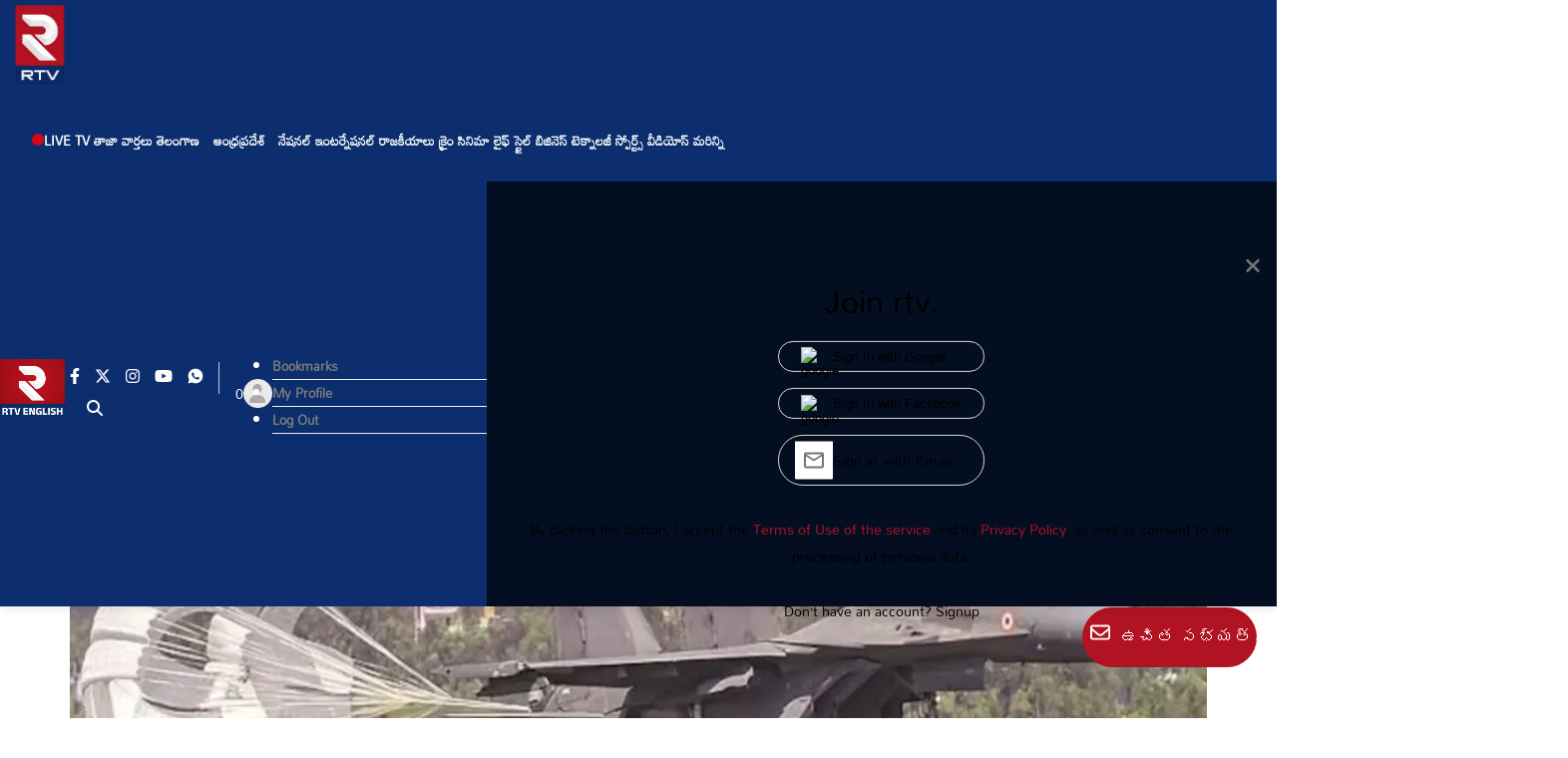

--- FILE ---
content_type: application/xml
request_url: https://rtvlive.com/rss/categories/videos
body_size: 5005
content:
<rss xmlns:atom="http://www.w3.org/2005/Atom" xmlns:content="http://purl.org/rss/1.0/modules/content/" xmlns:dc="http://purl.org/dc/elements/1.1/" xmlns:dcterms="http://purl.org/dc/terms/" xmlns:geo="http://www.w3.org/2003/01/geo/wgs84_pos#" xmlns:georss="http://www.georss.org/georss" xmlns:media="http://search.yahoo.com/mrss/" xmlns:slash="http://purl.org/rss/1.0/modules/slash/" xmlns:sy="http://purl.org/rss/1.0/modules/syndication/" xmlns:wfw="http://wellformedweb.org/CommentAPI/" version="2.0"><channel xmlns:media="http://search.yahoo.com/mrss/"><title><![CDATA[ వీడియోలు]]></title><link>https://rtvlive.com/videos</link><description><![CDATA[ ]]></description><atom:link href="https://rtvlive.com/rss/categories/videos" rel="self"/><language>en-us</language><lastBuildDate>Sat, 24 Jan 2026 13:48:24 +0530</lastBuildDate><item><title><![CDATA[గాలి జనార్దన్ మోడల్ హౌస్ కు ని*ప్పంటించిన దుండగులు..! | Gali Janardhan Reddy Model House | RTV ]]></title><link>https://rtvlive.com/videos/society/gali-janardhans-model-house-was-attacked-by-thugs-gali-janardhan-reddy-model-house-rtv-11026949</link><description><![CDATA[<img src="https://img-cdn.publive.online/fit-in/1280x960/rtv/media/youtube_thumbnails/vi/Vd3mGSA3hEA/maxresdefault.jpg"><p><iframe class="publive-migrated-youtube-iframes-block publive-yt-ingestion-youtube-iframe" src="https://www.youtube.com/embed/Vd3mGSA3hEA"  width="100%" height="auto" style="aspect-ratio:1.7777777777777777;" frameborder="0" allow="accelerometer; autoplay; encrypted-media; gyroscope; picture-in-picture" allowfullscreen></iframe></p><p>Brand Placement<br />
గాలి జనార్దన్ మోడల్ హౌస్ కు ని*ప్పంటించిన దుండగులు..! | Gali Janardhan Reddy Model House | RTV</p>
<p><a href="https://www.youtube.com/hashtag/rtv">#rtv</a> <a href="https://www.youtube.com/hashtag/latestnews">#latestnews</a> <a href="https://www.youtube.com/hashtag/shortvideo">#shortvideo</a> <a href="https://www.youtube.com/hashtag/rtvnews">#rtvnews</a> <a href="https://www.youtube.com/hashtag/trendingshorts">#trendingshorts</a> <a href="https://www.youtube.com/hashtag/apnews">#apnews</a> <a href="https://www.youtube.com/hashtag/ytshorts">#ytshorts</a> <a href="https://www.youtube.com/hashtag/viralshorts">#viralshorts</a> <a href="https://www.youtube.com/hashtag/galijanardhanreddy">#galijanardhanreddy</a> <a href="https://www.youtube.com/hashtag/modelhouse">#modelhouse</a> </p>
<p>►For More News Updates, Visit : <a href="https://www.rtvlive.com">https://www.rtvlive.com</a><br />
► Join Our Whats APP Channel : <a href="https://whatsapp.com/channel/0029Va9lQhBGk1Fr2DHRUO1U">https://whatsapp.com/channel/0029Va9lQhBGk1Fr2DHRUO1U</a><br />
►Download Our Android APP : <a href="https://play.google.com/store/apps/details?id=com.rtvnewsnetwork.rtv">https://play.google.com/store/apps/details?id=com.rtvnewsnetwork.rtv</a><br />
► Download Our IOS App : <a href="https://apps.apple.com/in/app/rtv-live/id6466401505">https://apps.apple.com/in/app/rtv-live/id6466401505</a></p>
<p>About Channel:<br />
RTV News Network is your top source for reliable, Unbiased news updates from Telugu States and across the globe. Operating Out of Hyderabad, RTV Network covers news from every corner of Telugu States.  We at RTV Network, favour high-quality programming and news, rather than sensational infotainment.<br />
-----------------------------------------------------------------------------------------------------------------------------------------------------------------</p>
<p>Please visit our Social Media pages for regular updates:</p>
<p>Like Us On Facebook:     <a href="https://www.facebook.com/RTVTeluguDigital/">https://www.facebook.com/RTVTeluguDigital/</a><br />
Follow Us On Instagram:   <a href="https://www.instagram.com/rtvnewsnetwork/">https://www.instagram.com/rtvnewsnetwork/</a><br />
Follow Us On Twitter:       <a href="https://twitter.com/RTVnewsnetwork">https://twitter.com/RTVnewsnetwork</a></p>
]]>
</description><dc:creator xmlns:dc="http://purl.org/dc/elements/1.1/">RTV </dc:creator><pubDate>Sat, 24 Jan 2026 13:48:24 +0530</pubDate><guid isPermaLink="true"><![CDATA[ https://rtvlive.com/videos/society/gali-janardhans-model-house-was-attacked-by-thugs-gali-janardhan-reddy-model-house-rtv-11026949]]></guid><category><![CDATA[వీడియోలు]]></category><category><![CDATA[Society]]></category><media:content height="960" medium="image" url="https://img-cdn.publive.online/fit-in/1280x960/rtv/media/youtube_thumbnails/vi/Vd3mGSA3hEA/maxresdefault.jpg" width="1280"/><media:thumbnail url="https://img-cdn.publive.online/fit-in/1280x960/rtv/media/youtube_thumbnails/vi/Vd3mGSA3hEA/maxresdefault.jpg"/></item><item><title><![CDATA[పంజాబ్ లో రైల్వే లైన్ బ్లాస్ట్ | Terror!st Attack In Punjab | Amritsar-Delhi Railway Line Blast |RTV ]]></title><link>https://rtvlive.com/videos/society/railway-line-blast-in-punjab-terrorst-attack-in-punjab-amritsar-delhi-railway-line-blast-rtv-11026897</link><description><![CDATA[<img src="https://img-cdn.publive.online/fit-in/1280x960/rtv/media/youtube_thumbnails/vi/cUR77clGIeo/maxresdefault.jpg"><p><iframe class="publive-migrated-youtube-iframes-block publive-yt-ingestion-youtube-iframe" src="https://www.youtube.com/embed/cUR77clGIeo"  width="100%" height="auto" style="aspect-ratio:1.7777777777777777;" frameborder="0" allow="accelerometer; autoplay; encrypted-media; gyroscope; picture-in-picture" allowfullscreen></iframe></p><p>పంజాబ్ లో రైల్వే లైన్ బ్లాస్ట్ | Terror!st Attack In Punjab | Amritsar-Delhi Railway Line Blast |RTV</p>
<p>►For More News Updates, Visit : <a href="https://www.rtvlive.com">https://www.rtvlive.com</a><br />
► Join Our Whats APP Channel : <a href="https://whatsapp.com/channel/0029Va9lQhBGk1Fr2DHRUO1U">https://whatsapp.com/channel/0029Va9lQhBGk1Fr2DHRUO1U</a><br />
►Download Our Android APP : <a href="https://play.google.com/store/apps/details?id=com.rtvnewsnetwork.rtv">https://play.google.com/store/apps/details?id=com.rtvnewsnetwork.rtv</a><br />
► Download Our IOS App : <a href="https://apps.apple.com/in/app/rtv-live/id6466401505">https://apps.apple.com/in/app/rtv-live/id6466401505</a></p>
<p>About Channel:<br />
RTV News Network is your top source for reliable, Unbiased news updates from Telugu States and across the globe. Operating Out of Hyderabad, RTV Network covers news from every corner of Telugu States.  We at RTV Network, favour high-quality programming and news, rather than sensational infotainment.<br />
-----------------------------------------------------------------------------------------------------------------------------------------------------------------</p>
<p>Please visit our Social Media pages for regular updates:</p>
<p>Like Us On Facebook:     <a href="https://www.facebook.com/RTVTeluguDigital/">https://www.facebook.com/RTVTeluguDigital/</a><br />
Follow Us On Instagram:   <a href="https://www.instagram.com/rtvnewsnetwork/">https://www.instagram.com/rtvnewsnetwork/</a><br />
Follow Us On Twitter:       <a href="https://twitter.com/RTVnewsnetwork">https://twitter.com/RTVnewsnetwork</a></p>
]]>
</description><dc:creator xmlns:dc="http://purl.org/dc/elements/1.1/">RTV </dc:creator><pubDate>Sat, 24 Jan 2026 13:38:51 +0530</pubDate><guid isPermaLink="true"><![CDATA[ https://rtvlive.com/videos/society/railway-line-blast-in-punjab-terrorst-attack-in-punjab-amritsar-delhi-railway-line-blast-rtv-11026897]]></guid><category><![CDATA[వీడియోలు]]></category><category><![CDATA[Society]]></category><media:content height="960" medium="image" url="https://img-cdn.publive.online/fit-in/1280x960/rtv/media/youtube_thumbnails/vi/cUR77clGIeo/maxresdefault.jpg" width="1280"/><media:thumbnail url="https://img-cdn.publive.online/fit-in/1280x960/rtv/media/youtube_thumbnails/vi/cUR77clGIeo/maxresdefault.jpg"/></item><item><title><![CDATA[ప్రజల తక్షణ అవసరాల మీద దృష్టి పెట్టండి | BRS Leader About In Congress Party | RTV ]]></title><link>https://rtvlive.com/videos/politics/focus-on-peoples-immediate-needs-brs-leader-about-in-congress-party-rtv-11026903</link><description><![CDATA[<img src="https://img-cdn.publive.online/fit-in/1280x960/rtv/media/youtube_thumbnails/vi/Hb43f_8Psnk/maxresdefault.jpg"><p><iframe class="publive-migrated-youtube-iframes-block publive-yt-ingestion-youtube-iframe" src="https://www.youtube.com/embed/Hb43f_8Psnk"  width="100%" height="auto" style="aspect-ratio:1.7777777777777777;" frameborder="0" allow="accelerometer; autoplay; encrypted-media; gyroscope; picture-in-picture" allowfullscreen></iframe></p><p>Brand Placement<br />
ప్రజల తక్షణ అవసరాల మీద దృష్టి పెట్టండి | BRS Leader About In Congress Party | RTV</p>
<p>►For More News Updates, Visit : <a href="https://www.rtvlive.com">https://www.rtvlive.com</a><br />
► Join Our Whats APP Channel : <a href="https://whatsapp.com/channel/0029Va9lQhBGk1Fr2DHRUO1U">https://whatsapp.com/channel/0029Va9lQhBGk1Fr2DHRUO1U</a><br />
►Download Our Android APP : <a href="https://play.google.com/store/apps/details?id=com.rtvnewsnetwork.rtv">https://play.google.com/store/apps/details?id=com.rtvnewsnetwork.rtv</a><br />
► Download Our IOS App : <a href="https://apps.apple.com/in/app/rtv-live/id6466401505">https://apps.apple.com/in/app/rtv-live/id6466401505</a></p>
<p>About Channel:<br />
RTV News Network is your top source for reliable, Unbiased news updates from Telugu States and across the globe. Operating Out of Hyderabad, RTV Network covers news from every corner of Telugu States.  We at RTV Network, favour high-quality programming and news, rather than sensational infotainment.<br />
-----------------------------------------------------------------------------------------------------------------------------------------------------------------</p>
<p>Please visit our Social Media pages for regular updates:</p>
<p>Like Us On Facebook:     <a href="https://www.facebook.com/RTVTeluguDigital/">https://www.facebook.com/RTVTeluguDigital/</a><br />
Follow Us On Instagram:   <a href="https://www.instagram.com/rtvnewsnetwork/">https://www.instagram.com/rtvnewsnetwork/</a><br />
Follow Us On Twitter:       <a href="https://twitter.com/RTVnewsnetwork">https://twitter.com/RTVnewsnetwork</a></p>
]]>
</description><dc:creator xmlns:dc="http://purl.org/dc/elements/1.1/">RTV </dc:creator><pubDate>Sat, 24 Jan 2026 13:31:01 +0530</pubDate><guid isPermaLink="true"><![CDATA[ https://rtvlive.com/videos/politics/focus-on-peoples-immediate-needs-brs-leader-about-in-congress-party-rtv-11026903]]></guid><category><![CDATA[వీడియోలు]]></category><category><![CDATA[Society]]></category><category><![CDATA[Politics]]></category><media:content height="960" medium="image" url="https://img-cdn.publive.online/fit-in/1280x960/rtv/media/youtube_thumbnails/vi/Hb43f_8Psnk/maxresdefault.jpg" width="1280"/><media:thumbnail url="https://img-cdn.publive.online/fit-in/1280x960/rtv/media/youtube_thumbnails/vi/Hb43f_8Psnk/maxresdefault.jpg"/></item><item><title><![CDATA[Corruption Exposed in Ranga Reddy🔴LIVE : దొరికిన సబ్‌ రిజిస్ట్రార్‌ | Madhusudan Case | RTV ]]></title><link>https://rtvlive.com/videos/society/corruption-exposed-in-ranga-reddylive-found-sub-registrar-madhusudan-case-rtv-11026907</link><description><![CDATA[<img src="https://img-cdn.publive.online/fit-in/1280x960/rtv/media/youtube_thumbnails/vi/Q6ixU1gb-5E/maxresdefault.jpg"><p><iframe class="publive-migrated-youtube-iframes-block publive-yt-ingestion-youtube-iframe" src="https://www.youtube.com/embed/Q6ixU1gb-5E"  width="100%" height="auto" style="aspect-ratio:1.7777777777777777;" frameborder="0" allow="accelerometer; autoplay; encrypted-media; gyroscope; picture-in-picture" allowfullscreen></iframe></p><p>Corruption Exposed in Ranga Reddy🔴LIVE : దొరికిన సబ్‌ రిజిస్ట్రార్‌ | Madhusudan Case | RTV</p>
<p>►For More News Updates, Visit : <a href="https://www.rtvlive.com">https://www.rtvlive.com</a><br />
► Join Our Whats APP Channel : <a href="https://whatsapp.com/channel/0029Va9lQhBGk1Fr2DHRUO1U">https://whatsapp.com/channel/0029Va9lQhBGk1Fr2DHRUO1U</a><br />
►Download Our Android APP : <a href="https://play.google.com/store/apps/details?id=com.rtvnewsnetwork.rtv">https://play.google.com/store/apps/details?id=com.rtvnewsnetwork.rtv</a><br />
► Download Our IOS App : <a href="https://apps.apple.com/in/app/rtv-live/id6466401505">https://apps.apple.com/in/app/rtv-live/id6466401505</a></p>
<p>About Channel:<br />
RTV News Network is your top source for reliable, Unbiased news updates from Telugu States and across the globe. Operating Out of Hyderabad, RTV Network covers news from every corner of Telugu States.  We at RTV Network, favour high-quality programming and news, rather than sensational infotainment.<br />
-----------------------------------------------------------------------------------------------------------------------------------------------------------------</p>
<p>Please visit our Social Media pages for regular updates:</p>
<p>Like Us On Facebook:     <a href="https://www.facebook.com/RTVTeluguDigital/">https://www.facebook.com/RTVTeluguDigital/</a><br />
Follow Us On Instagram:   <a href="https://www.instagram.com/rtvnewsnetwork/">https://www.instagram.com/rtvnewsnetwork/</a><br />
Follow Us On Twitter:       <a href="https://twitter.com/RTVnewsnetwork">https://twitter.com/RTVnewsnetwork</a></p>
]]>
</description><dc:creator xmlns:dc="http://purl.org/dc/elements/1.1/">RTV </dc:creator><pubDate>Sat, 24 Jan 2026 13:26:16 +0530</pubDate><guid isPermaLink="true"><![CDATA[ https://rtvlive.com/videos/society/corruption-exposed-in-ranga-reddylive-found-sub-registrar-madhusudan-case-rtv-11026907]]></guid><category><![CDATA[వీడియోలు]]></category><category><![CDATA[Society]]></category><media:content height="960" medium="image" url="https://img-cdn.publive.online/fit-in/1280x960/rtv/media/youtube_thumbnails/vi/Q6ixU1gb-5E/maxresdefault.jpg" width="1280"/><media:thumbnail url="https://img-cdn.publive.online/fit-in/1280x960/rtv/media/youtube_thumbnails/vi/Q6ixU1gb-5E/maxresdefault.jpg"/></item><item><title><![CDATA[ఖతర్నాక్ గజదొంగ పోలీసులకు చిక్కాడు..! | Bike Gang Arrested in Anakapalle | RTV ]]></title><link>https://rtvlive.com/videos/society/khatarnak-got-caught-by-police-bike-gang-arrested-in-anakapalle-rtv-11026947</link><description><![CDATA[<img src="https://img-cdn.publive.online/fit-in/1280x960/rtv/media/youtube_thumbnails/vi/J5YoZKaAsz4/maxresdefault.jpg"><p><iframe class="publive-migrated-youtube-iframes-block publive-yt-ingestion-youtube-iframe" src="https://www.youtube.com/embed/J5YoZKaAsz4"  width="100%" height="auto" style="aspect-ratio:1.7777777777777777;" frameborder="0" allow="accelerometer; autoplay; encrypted-media; gyroscope; picture-in-picture" allowfullscreen></iframe></p><p>Brand Placement<br />
ఖతర్నాక్ గజదొంగ పోలీసులకు చిక్కాడు..! | Bike Gang Arrested in Anakapalle | RTV</p>
<p><a href="https://www.youtube.com/hashtag/rtv">#rtv</a> <a href="https://www.youtube.com/hashtag/latestnews">#latestnews</a> <a href="https://www.youtube.com/hashtag/shortvideo">#shortvideo</a> <a href="https://www.youtube.com/hashtag/rtvnews">#rtvnews</a> <a href="https://www.youtube.com/hashtag/trendingshorts">#trendingshorts</a> <a href="https://www.youtube.com/hashtag/apnews">#apnews</a> <a href="https://www.youtube.com/hashtag/ytshorts">#ytshorts</a> <a href="https://www.youtube.com/hashtag/viralshorts">#viralshorts</a> <a href="https://www.youtube.com/hashtag/anakapalli">#anakapalli</a> <a href="https://www.youtube.com/hashtag/police">#police</a> <a href="https://www.youtube.com/hashtag/bikegang">#bikegang</a> </p>
<p>►For More News Updates, Visit : <a href="https://www.rtvlive.com">https://www.rtvlive.com</a><br />
► Join Our Whats APP Channel : <a href="https://whatsapp.com/channel/0029Va9lQhBGk1Fr2DHRUO1U">https://whatsapp.com/channel/0029Va9lQhBGk1Fr2DHRUO1U</a><br />
►Download Our Android APP : <a href="https://play.google.com/store/apps/details?id=com.rtvnewsnetwork.rtv">https://play.google.com/store/apps/details?id=com.rtvnewsnetwork.rtv</a><br />
► Download Our IOS App : <a href="https://apps.apple.com/in/app/rtv-live/id6466401505">https://apps.apple.com/in/app/rtv-live/id6466401505</a></p>
<p>About Channel:<br />
RTV News Network is your top source for reliable, Unbiased news updates from Telugu States and across the globe. Operating Out of Hyderabad, RTV Network covers news from every corner of Telugu States.  We at RTV Network, favour high-quality programming and news, rather than sensational infotainment.<br />
-----------------------------------------------------------------------------------------------------------------------------------------------------------------</p>
<p>Please visit our Social Media pages for regular updates:</p>
<p>Like Us On Facebook:     <a href="https://www.facebook.com/RTVTeluguDigital/">https://www.facebook.com/RTVTeluguDigital/</a><br />
Follow Us On Instagram:   <a href="https://www.instagram.com/rtvnewsnetwork/">https://www.instagram.com/rtvnewsnetwork/</a><br />
Follow Us On Twitter:       <a href="https://twitter.com/RTVnewsnetwork">https://twitter.com/RTVnewsnetwork</a></p>
]]>
</description><dc:creator xmlns:dc="http://purl.org/dc/elements/1.1/">RTV </dc:creator><pubDate>Sat, 24 Jan 2026 13:24:06 +0530</pubDate><guid isPermaLink="true"><![CDATA[ https://rtvlive.com/videos/society/khatarnak-got-caught-by-police-bike-gang-arrested-in-anakapalle-rtv-11026947]]></guid><category><![CDATA[వీడియోలు]]></category><category><![CDATA[Society]]></category><media:content height="960" medium="image" url="https://img-cdn.publive.online/fit-in/1280x960/rtv/media/youtube_thumbnails/vi/J5YoZKaAsz4/maxresdefault.jpg" width="1280"/><media:thumbnail url="https://img-cdn.publive.online/fit-in/1280x960/rtv/media/youtube_thumbnails/vi/J5YoZKaAsz4/maxresdefault.jpg"/></item><item><title><![CDATA[అన్నవరం ప్రసాదం బుట్టల్లో ఎలుకలు.. | Rats In Annavaram Prasadam | Annavaram Temple | RTV ]]></title><link>https://rtvlive.com/videos/society/rats-in-annavaram-prasadam-baskets-rats-in-annavaram-prasadam-annavaram-temple-rtv-11026881</link><description><![CDATA[<img src="https://img-cdn.publive.online/fit-in/1280x960/rtv/media/youtube_thumbnails/vi/nv3U6FMU0Gc/maxresdefault.jpg"><p><iframe class="publive-migrated-youtube-iframes-block publive-yt-ingestion-youtube-iframe" src="https://www.youtube.com/embed/nv3U6FMU0Gc"  width="100%" height="auto" style="aspect-ratio:1.7777777777777777;" frameborder="0" allow="accelerometer; autoplay; encrypted-media; gyroscope; picture-in-picture" allowfullscreen></iframe></p><p>అన్నవరం ప్రసాదం బుట్టల్లో ఎలుకలు.. | Rats In Annavaram Prasadam | Annavaram Temple | RTV</p>
<p>►For More News Updates, Visit : <a href="https://www.rtvlive.com">https://www.rtvlive.com</a><br />
► Join Our Whats APP Channel : <a href="https://whatsapp.com/channel/0029Va9lQhBGk1Fr2DHRUO1U">https://whatsapp.com/channel/0029Va9lQhBGk1Fr2DHRUO1U</a><br />
►Download Our Android APP : <a href="https://play.google.com/store/apps/details?id=com.rtvnewsnetwork.rtv">https://play.google.com/store/apps/details?id=com.rtvnewsnetwork.rtv</a><br />
► Download Our IOS App : <a href="https://apps.apple.com/in/app/rtv-live/id6466401505">https://apps.apple.com/in/app/rtv-live/id6466401505</a></p>
<p>About Channel:<br />
RTV News Network is your top source for reliable, Unbiased news updates from Telugu States and across the globe. Operating Out of Hyderabad, RTV Network covers news from every corner of Telugu States.  We at RTV Network, favour high-quality programming and news, rather than sensational infotainment.<br />
-----------------------------------------------------------------------------------------------------------------------------------------------------------------</p>
<p>Please visit our Social Media pages for regular updates:</p>
<p>Like Us On Facebook:     <a href="https://www.facebook.com/RTVTeluguDigital/">https://www.facebook.com/RTVTeluguDigital/</a><br />
Follow Us On Instagram:   <a href="https://www.instagram.com/rtvnewsnetwork/">https://www.instagram.com/rtvnewsnetwork/</a><br />
Follow Us On Twitter:       <a href="https://twitter.com/RTVnewsnetwork">https://twitter.com/RTVnewsnetwork</a></p>
]]>
</description><dc:creator xmlns:dc="http://purl.org/dc/elements/1.1/">RTV </dc:creator><pubDate>Sat, 24 Jan 2026 13:22:56 +0530</pubDate><guid isPermaLink="true"><![CDATA[ https://rtvlive.com/videos/society/rats-in-annavaram-prasadam-baskets-rats-in-annavaram-prasadam-annavaram-temple-rtv-11026881]]></guid><category><![CDATA[వీడియోలు]]></category><category><![CDATA[Society]]></category><media:content height="960" medium="image" url="https://img-cdn.publive.online/fit-in/1280x960/rtv/media/youtube_thumbnails/vi/nv3U6FMU0Gc/maxresdefault.jpg" width="1280"/><media:thumbnail url="https://img-cdn.publive.online/fit-in/1280x960/rtv/media/youtube_thumbnails/vi/nv3U6FMU0Gc/maxresdefault.jpg"/></item><item><title><![CDATA[అనకాపల్లి జిల్లాలో బైక్ దొంగల ముఠా అరెస్ట్..! |  Bike Gang Arrested In Anakapalle | RTV ]]></title><link>https://rtvlive.com/videos/society/gang-of-bike-thieves-arrested-in-anakapalli-district-bike-gang-arrested-in-anakapalle-rtv-11026883</link><description><![CDATA[<img src="https://img-cdn.publive.online/fit-in/1280x960/rtv/media/youtube_thumbnails/vi/sZqpOaBLl_8/maxresdefault.jpg"><p><iframe class="publive-migrated-youtube-iframes-block publive-yt-ingestion-youtube-iframe" src="https://www.youtube.com/embed/sZqpOaBLl_8"  width="100%" height="auto" style="aspect-ratio:1.7777777777777777;" frameborder="0" allow="accelerometer; autoplay; encrypted-media; gyroscope; picture-in-picture" allowfullscreen></iframe></p><p>Brand Placement<br />
అనకాపల్లి జిల్లాలో బైక్ దొంగల ముఠా అరెస్ట్..! |  Bike Gang Arrested In Anakapalle | RTV</p>
<p><a href="https://www.youtube.com/hashtag/rtv">#rtv</a> <a href="https://www.youtube.com/hashtag/latestnews">#latestnews</a> <a href="https://www.youtube.com/hashtag/shortvideo">#shortvideo</a> <a href="https://www.youtube.com/hashtag/rtvnews">#rtvnews</a> <a href="https://www.youtube.com/hashtag/trendingshorts">#trendingshorts</a> <a href="https://www.youtube.com/hashtag/apnews">#apnews</a> <a href="https://www.youtube.com/hashtag/ytshorts">#ytshorts</a> <a href="https://www.youtube.com/hashtag/viralshorts">#viralshorts</a> <a href="https://www.youtube.com/hashtag/anakapalli">#anakapalli</a> <a href="https://www.youtube.com/hashtag/bikegang">#bikegang</a> <a href="https://www.youtube.com/hashtag/police">#police</a> </p>
<p>►For More News Updates, Visit : <a href="https://www.rtvlive.com">https://www.rtvlive.com</a><br />
► Join Our Whats APP Channel : <a href="https://whatsapp.com/channel/0029Va9lQhBGk1Fr2DHRUO1U">https://whatsapp.com/channel/0029Va9lQhBGk1Fr2DHRUO1U</a><br />
►Download Our Android APP : <a href="https://play.google.com/store/apps/details?id=com.rtvnewsnetwork.rtv">https://play.google.com/store/apps/details?id=com.rtvnewsnetwork.rtv</a><br />
► Download Our IOS App : <a href="https://apps.apple.com/in/app/rtv-live/id6466401505">https://apps.apple.com/in/app/rtv-live/id6466401505</a></p>
<p>About Channel:<br />
RTV News Network is your top source for reliable, Unbiased news updates from Telugu States and across the globe. Operating Out of Hyderabad, RTV Network covers news from every corner of Telugu States.  We at RTV Network, favour high-quality programming and news, rather than sensational infotainment.<br />
-----------------------------------------------------------------------------------------------------------------------------------------------------------------</p>
<p>Please visit our Social Media pages for regular updates:</p>
<p>Like Us On Facebook:     <a href="https://www.facebook.com/RTVTeluguDigital/">https://www.facebook.com/RTVTeluguDigital/</a><br />
Follow Us On Instagram:   <a href="https://www.instagram.com/rtvnewsnetwork/">https://www.instagram.com/rtvnewsnetwork/</a><br />
Follow Us On Twitter:       <a href="https://twitter.com/RTVnewsnetwork">https://twitter.com/RTVnewsnetwork</a></p>
]]>
</description><dc:creator xmlns:dc="http://purl.org/dc/elements/1.1/">RTV </dc:creator><pubDate>Sat, 24 Jan 2026 13:22:08 +0530</pubDate><guid isPermaLink="true"><![CDATA[ https://rtvlive.com/videos/society/gang-of-bike-thieves-arrested-in-anakapalli-district-bike-gang-arrested-in-anakapalle-rtv-11026883]]></guid><category><![CDATA[వీడియోలు]]></category><category><![CDATA[Society]]></category><media:content height="960" medium="image" url="https://img-cdn.publive.online/fit-in/1280x960/rtv/media/youtube_thumbnails/vi/sZqpOaBLl_8/maxresdefault.jpg" width="1280"/><media:thumbnail url="https://img-cdn.publive.online/fit-in/1280x960/rtv/media/youtube_thumbnails/vi/sZqpOaBLl_8/maxresdefault.jpg"/></item><item><title><![CDATA[దేశంలో ఫోన్ ట్యాపింగ్ జారిగిందని ఏ రాష్ట్రములో చర్చ జరిగిందా | Bandi Sanjay About Phone Tapping |RTV ]]></title><link>https://rtvlive.com/videos/society/in-which-state-has-there-been-a-discussion-that-phone-tapping-has-happened-in-the-country-bandi-sanjay-about-phone-tapping-rtv-11026886</link><description><![CDATA[<img src="https://img-cdn.publive.online/fit-in/1280x960/rtv/media/youtube_thumbnails/vi/A4Fc3COmZUo/maxresdefault.jpg"><p><iframe class="publive-migrated-youtube-iframes-block publive-yt-ingestion-youtube-iframe" src="https://www.youtube.com/embed/A4Fc3COmZUo"  width="100%" height="auto" style="aspect-ratio:1.7777777777777777;" frameborder="0" allow="accelerometer; autoplay; encrypted-media; gyroscope; picture-in-picture" allowfullscreen></iframe></p><p>Brand placement<br />
దేశంలో ఫోన్ ట్యాపింగ్ జారిగిందని ఏ రాష్ట్రములో చర్చ జరిగిందా | Bandi Sanjay About Phone Tapping |RTV</p>
<p>►For More News Updates, Visit : <a href="https://www.rtvlive.com">https://www.rtvlive.com</a><br />
► Join Our Whats APP Channel : <a href="https://whatsapp.com/channel/0029Va9lQhBGk1Fr2DHRUO1U">https://whatsapp.com/channel/0029Va9lQhBGk1Fr2DHRUO1U</a><br />
►Download Our Android APP : <a href="https://play.google.com/store/apps/details?id=com.rtvnewsnetwork.rtv">https://play.google.com/store/apps/details?id=com.rtvnewsnetwork.rtv</a><br />
► Download Our IOS App : <a href="https://apps.apple.com/in/app/rtv-live/id6466401505">https://apps.apple.com/in/app/rtv-live/id6466401505</a></p>
<p>About Channel:<br />
RTV News Network is your top source for reliable, Unbiased news updates from Telugu States and across the globe. Operating Out of Hyderabad, RTV Network covers news from every corner of Telugu States.  We at RTV Network, favour high-quality programming and news, rather than sensational infotainment.<br />
-----------------------------------------------------------------------------------------------------------------------------------------------------------------</p>
<p>Please visit our Social Media pages for regular updates:</p>
<p>Like Us On Facebook:     <a href="https://www.facebook.com/RTVTeluguDigital/">https://www.facebook.com/RTVTeluguDigital/</a><br />
Follow Us On Instagram:   <a href="https://www.instagram.com/rtvnewsnetwork/">https://www.instagram.com/rtvnewsnetwork/</a><br />
Follow Us On Twitter:       <a href="https://twitter.com/RTVnewsnetwork">https://twitter.com/RTVnewsnetwork</a></p>
]]>
</description><dc:creator xmlns:dc="http://purl.org/dc/elements/1.1/">RTV </dc:creator><pubDate>Sat, 24 Jan 2026 13:15:50 +0530</pubDate><guid isPermaLink="true"><![CDATA[ https://rtvlive.com/videos/society/in-which-state-has-there-been-a-discussion-that-phone-tapping-has-happened-in-the-country-bandi-sanjay-about-phone-tapping-rtv-11026886]]></guid><category><![CDATA[వీడియోలు]]></category><category><![CDATA[Society]]></category><media:content height="960" medium="image" url="https://img-cdn.publive.online/fit-in/1280x960/rtv/media/youtube_thumbnails/vi/A4Fc3COmZUo/maxresdefault.jpg" width="1280"/><media:thumbnail url="https://img-cdn.publive.online/fit-in/1280x960/rtv/media/youtube_thumbnails/vi/A4Fc3COmZUo/maxresdefault.jpg"/></item><item><title><![CDATA[CP Sajjanar Warning To KTR🔴LIVE : కేటీఆర్ కు సజ్జనార్‌ వార్నింగ్ | Phone Tapping Case | SIT | RTV ]]></title><link>https://rtvlive.com/videos/society/cp-sajjanar-warning-to-ktrlive-sajjanar-warning-to-ktr-phone-tapping-case-sit-rtv-11026960</link><description><![CDATA[<img src="https://img-cdn.publive.online/fit-in/1280x960/rtv/media/youtube_thumbnails/vi/GSZzroylU8A/maxresdefault.jpg"><p><iframe class="publive-migrated-youtube-iframes-block publive-yt-ingestion-youtube-iframe" src="https://www.youtube.com/embed/GSZzroylU8A"  width="100%" height="auto" style="aspect-ratio:1.7777777777777777;" frameborder="0" allow="accelerometer; autoplay; encrypted-media; gyroscope; picture-in-picture" allowfullscreen></iframe></p><p>CP Sajjanar Warning To KTR🔴LIVE : కేటీఆర్ కు సజ్జనార్‌ వార్నింగ్ | Phone Tapping Case | SIT | RTV</p>
<p>►For More News Updates, Visit : <a href="https://www.rtvlive.com">https://www.rtvlive.com</a><br />
► Join Our Whats APP Channel : <a href="https://whatsapp.com/channel/0029Va9lQhBGk1Fr2DHRUO1U">https://whatsapp.com/channel/0029Va9lQhBGk1Fr2DHRUO1U</a><br />
►Download Our Android APP : <a href="https://play.google.com/store/apps/details?id=com.rtvnewsnetwork.rtv">https://play.google.com/store/apps/details?id=com.rtvnewsnetwork.rtv</a><br />
► Download Our IOS App : <a href="https://apps.apple.com/in/app/rtv-live/id6466401505">https://apps.apple.com/in/app/rtv-live/id6466401505</a></p>
<p>About Channel:<br />
RTV News Network is your top source for reliable, Unbiased news updates from Telugu States and across the globe. Operating Out of Hyderabad, RTV Network covers news from every corner of Telugu States.  We at RTV Network, favour high-quality programming and news, rather than sensational infotainment.<br />
-----------------------------------------------------------------------------------------------------------------------------------------------------------------</p>
<p>Please visit our Social Media pages for regular updates:</p>
<p>Like Us On Facebook:     <a href="https://www.facebook.com/RTVTeluguDigital/">https://www.facebook.com/RTVTeluguDigital/</a><br />
Follow Us On Instagram:   <a href="https://www.instagram.com/rtvnewsnetwork/">https://www.instagram.com/rtvnewsnetwork/</a><br />
Follow Us On Twitter:       <a href="https://twitter.com/RTVnewsnetwork">https://twitter.com/RTVnewsnetwork</a></p>
]]>
</description><dc:creator xmlns:dc="http://purl.org/dc/elements/1.1/">RTV </dc:creator><pubDate>Sat, 24 Jan 2026 13:09:08 +0530</pubDate><guid isPermaLink="true"><![CDATA[ https://rtvlive.com/videos/society/cp-sajjanar-warning-to-ktrlive-sajjanar-warning-to-ktr-phone-tapping-case-sit-rtv-11026960]]></guid><category><![CDATA[వీడియోలు]]></category><category><![CDATA[Society]]></category><media:content height="960" medium="image" url="https://img-cdn.publive.online/fit-in/1280x960/rtv/media/youtube_thumbnails/vi/GSZzroylU8A/maxresdefault.jpg" width="1280"/><media:thumbnail url="https://img-cdn.publive.online/fit-in/1280x960/rtv/media/youtube_thumbnails/vi/GSZzroylU8A/maxresdefault.jpg"/></item><item><title><![CDATA[పాకిస్తాన్‌లో భారీ పేలుడు స్పాట్ లో 30 మంది |Bomb Blast In Pakistan | Wedding Turns Into Horror| RTV ]]></title><link>https://rtvlive.com/videos/society/30-people-in-a-huge-blast-spot-in-pakistan-bomb-blast-in-pakistan-wedding-turns-into-horror-rtv-11026904</link><description><![CDATA[<img src="https://img-cdn.publive.online/fit-in/1280x960/rtv/media/youtube_thumbnails/vi/aKTpIqieD1g/maxresdefault.jpg"><p><iframe class="publive-migrated-youtube-iframes-block publive-yt-ingestion-youtube-iframe" src="https://www.youtube.com/embed/aKTpIqieD1g"  width="100%" height="auto" style="aspect-ratio:1.7777777777777777;" frameborder="0" allow="accelerometer; autoplay; encrypted-media; gyroscope; picture-in-picture" allowfullscreen></iframe></p><p>పాకిస్తాన్‌లో భారీ పేలుడు స్పాట్ లో 30 మంది |Bomb Blast In Pakistan | Wedding Turns Into Horror| RTV<br />
<a href="https://www.youtube.com/hashtag/bombblastinpakistan">#bombblastinpakistan</a> <a href="https://www.youtube.com/hashtag/pakistanblast">#pakistanblast</a> <a href="https://www.youtube.com/hashtag/rtv">#rtv</a><br />
►For More News Updates, Visit : <a href="https://www.rtvlive.com">https://www.rtvlive.com</a><br />
► Join Our Whats APP Channel : <a href="https://whatsapp.com/channel/0029Va9lQhBGk1Fr2DHRUO1U">https://whatsapp.com/channel/0029Va9lQhBGk1Fr2DHRUO1U</a><br />
►Download Our Android APP : <a href="https://play.google.com/store/apps/details?id=com.rtvnewsnetwork.rtv">https://play.google.com/store/apps/details?id=com.rtvnewsnetwork.rtv</a><br />
► Download Our IOS App : <a href="https://apps.apple.com/in/app/rtv-live/id6466401505">https://apps.apple.com/in/app/rtv-live/id6466401505</a></p>
<p>About Channel:<br />
RTV News Network is your top source for reliable, Unbiased news updates from Telugu States and across the globe. Operating Out of Hyderabad, RTV Network covers news from every corner of Telugu States.  We at RTV Network, favour high-quality programming and news, rather than sensational infotainment.<br />
-----------------------------------------------------------------------------------------------------------------------------------------------------------------</p>
<p>Please visit our Social Media pages for regular updates:</p>
<p>Like Us On Facebook:     <a href="https://www.facebook.com/RTVTeluguDigital/">https://www.facebook.com/RTVTeluguDigital/</a><br />
Follow Us On Instagram:   <a href="https://www.instagram.com/rtvnewsnetwork/">https://www.instagram.com/rtvnewsnetwork/</a><br />
Follow Us On Twitter:       <a href="https://twitter.com/RTVnewsnetwork">https://twitter.com/RTVnewsnetwork</a></p>
]]>
</description><dc:creator xmlns:dc="http://purl.org/dc/elements/1.1/">RTV </dc:creator><pubDate>Sat, 24 Jan 2026 13:07:56 +0530</pubDate><guid isPermaLink="true"><![CDATA[ https://rtvlive.com/videos/society/30-people-in-a-huge-blast-spot-in-pakistan-bomb-blast-in-pakistan-wedding-turns-into-horror-rtv-11026904]]></guid><category><![CDATA[వీడియోలు]]></category><category><![CDATA[Society]]></category><media:content height="960" medium="image" url="https://img-cdn.publive.online/fit-in/1280x960/rtv/media/youtube_thumbnails/vi/aKTpIqieD1g/maxresdefault.jpg" width="1280"/><media:thumbnail url="https://img-cdn.publive.online/fit-in/1280x960/rtv/media/youtube_thumbnails/vi/aKTpIqieD1g/maxresdefault.jpg"/></item><item><title><![CDATA[కల్యాణలక్ష్మి చెక్కులను పంపిణి చేసిన మైనంపల్లి రోహిత్ | MLA Rohith About Kalyana Lakshmi Funds | RTV ]]></title><link>https://rtvlive.com/videos/society/myanampally-rohit-who-sent-the-kalyanalakshmi-cheques-mla-rohith-about-kalyana-lakshmi-funds-rtv-11026891</link><description><![CDATA[<img src="https://img-cdn.publive.online/fit-in/1280x960/rtv/media/youtube_thumbnails/vi/Cs93A4QwXi4/maxresdefault.jpg"><p><iframe class="publive-migrated-youtube-iframes-block publive-yt-ingestion-youtube-iframe" src="https://www.youtube.com/embed/Cs93A4QwXi4"  width="100%" height="auto" style="aspect-ratio:1.7777777777777777;" frameborder="0" allow="accelerometer; autoplay; encrypted-media; gyroscope; picture-in-picture" allowfullscreen></iframe></p><p>Brand placement<br />
కల్యాణలక్ష్మి చెక్కులను పంపిణి చేసిన మైనంపల్లి రోహిత్ | MLA Rohith About Kalyana Lakshmi Funds | RTV</p>
<p>►For More News Updates, Visit : <a href="https://www.rtvlive.com">https://www.rtvlive.com</a><br />
► Join Our Whats APP Channel : <a href="https://whatsapp.com/channel/0029Va9lQhBGk1Fr2DHRUO1U">https://whatsapp.com/channel/0029Va9lQhBGk1Fr2DHRUO1U</a><br />
►Download Our Android APP : <a href="https://play.google.com/store/apps/details?id=com.rtvnewsnetwork.rtv">https://play.google.com/store/apps/details?id=com.rtvnewsnetwork.rtv</a><br />
► Download Our IOS App : <a href="https://apps.apple.com/in/app/rtv-live/id6466401505">https://apps.apple.com/in/app/rtv-live/id6466401505</a></p>
<p>About Channel:<br />
RTV News Network is your top source for reliable, Unbiased news updates from Telugu States and across the globe. Operating Out of Hyderabad, RTV Network covers news from every corner of Telugu States.  We at RTV Network, favour high-quality programming and news, rather than sensational infotainment.<br />
-----------------------------------------------------------------------------------------------------------------------------------------------------------------</p>
<p>Please visit our Social Media pages for regular updates:</p>
<p>Like Us On Facebook:     <a href="https://www.facebook.com/RTVTeluguDigital/">https://www.facebook.com/RTVTeluguDigital/</a><br />
Follow Us On Instagram:   <a href="https://www.instagram.com/rtvnewsnetwork/">https://www.instagram.com/rtvnewsnetwork/</a><br />
Follow Us On Twitter:       <a href="https://twitter.com/RTVnewsnetwork">https://twitter.com/RTVnewsnetwork</a></p>
]]>
</description><dc:creator xmlns:dc="http://purl.org/dc/elements/1.1/">RTV </dc:creator><pubDate>Sat, 24 Jan 2026 12:59:38 +0530</pubDate><guid isPermaLink="true"><![CDATA[ https://rtvlive.com/videos/society/myanampally-rohit-who-sent-the-kalyanalakshmi-cheques-mla-rohith-about-kalyana-lakshmi-funds-rtv-11026891]]></guid><category><![CDATA[వీడియోలు]]></category><category><![CDATA[Society]]></category><media:content height="960" medium="image" url="https://img-cdn.publive.online/fit-in/1280x960/rtv/media/youtube_thumbnails/vi/Cs93A4QwXi4/maxresdefault.jpg" width="1280"/><media:thumbnail url="https://img-cdn.publive.online/fit-in/1280x960/rtv/media/youtube_thumbnails/vi/Cs93A4QwXi4/maxresdefault.jpg"/></item><item><title><![CDATA[పేర్ని నాని పై రెచ్చిపోయిన అనగాని సత్యప్రసాద్.. | Anagani Satyaprasad Comments on Perni Nani | RTV ]]></title><link>https://rtvlive.com/videos/society/satyaprasad-who-was-angry-at-me-by-name-anagani-satyaprasad-comments-on-perni-nani-rtv-11026953</link><description><![CDATA[<img src="https://img-cdn.publive.online/fit-in/1280x960/rtv/media/youtube_thumbnails/vi/V1GJMVvHRyE/maxresdefault.jpg"><p><iframe class="publive-migrated-youtube-iframes-block publive-yt-ingestion-youtube-iframe" src="https://www.youtube.com/embed/V1GJMVvHRyE"  width="100%" height="auto" style="aspect-ratio:1.7777777777777777;" frameborder="0" allow="accelerometer; autoplay; encrypted-media; gyroscope; picture-in-picture" allowfullscreen></iframe></p><p>Brand Placement<br />
పేర్ని నాని పై రెచ్చిపోయిన అనగాని సత్యప్రసాద్.. | Anagani Satyaprasad Comments on Perni Nani | RTV</p>
<p>►For More News Updates, Visit : <a href="https://www.rtvlive.com">https://www.rtvlive.com</a><br />
► Join Our Whats APP Channel : <a href="https://whatsapp.com/channel/0029Va9lQhBGk1Fr2DHRUO1U">https://whatsapp.com/channel/0029Va9lQhBGk1Fr2DHRUO1U</a><br />
►Download Our Android APP : <a href="https://play.google.com/store/apps/details?id=com.rtvnewsnetwork.rtv">https://play.google.com/store/apps/details?id=com.rtvnewsnetwork.rtv</a><br />
► Download Our IOS App : <a href="https://apps.apple.com/in/app/rtv-live/id6466401505">https://apps.apple.com/in/app/rtv-live/id6466401505</a></p>
<p>About Channel:<br />
RTV News Network is your top source for reliable, Unbiased news updates from Telugu States and across the globe. Operating Out of Hyderabad, RTV Network covers news from every corner of Telugu States.  We at RTV Network, favour high-quality programming and news, rather than sensational infotainment.<br />
-----------------------------------------------------------------------------------------------------------------------------------------------------------------</p>
<p>Please visit our Social Media pages for regular updates:</p>
<p>Like Us On Facebook:     <a href="https://www.facebook.com/RTVTeluguDigital/">https://www.facebook.com/RTVTeluguDigital/</a><br />
Follow Us On Instagram:   <a href="https://www.instagram.com/rtvnewsnetwork/">https://www.instagram.com/rtvnewsnetwork/</a><br />
Follow Us On Twitter:       <a href="https://twitter.com/RTVnewsnetwork">https://twitter.com/RTVnewsnetwork</a></p>
]]>
</description><dc:creator xmlns:dc="http://purl.org/dc/elements/1.1/">RTV </dc:creator><pubDate>Sat, 24 Jan 2026 12:44:59 +0530</pubDate><guid isPermaLink="true"><![CDATA[ https://rtvlive.com/videos/society/satyaprasad-who-was-angry-at-me-by-name-anagani-satyaprasad-comments-on-perni-nani-rtv-11026953]]></guid><category><![CDATA[వీడియోలు]]></category><category><![CDATA[Society]]></category><media:content height="960" medium="image" url="https://img-cdn.publive.online/fit-in/1280x960/rtv/media/youtube_thumbnails/vi/V1GJMVvHRyE/maxresdefault.jpg" width="1280"/><media:thumbnail url="https://img-cdn.publive.online/fit-in/1280x960/rtv/media/youtube_thumbnails/vi/V1GJMVvHRyE/maxresdefault.jpg"/></item><item><title><![CDATA[నక్సలైట్ లిస్ట్ లో మా పేరు ఎందుకు పెట్టావ్ | Central Minister Bandi Sanjay About In KTR | RTV ]]></title><link>https://rtvlive.com/videos/society/why-did-you-put-our-name-in-the-naxalite-list-central-minister-bandi-sanjay-about-in-ktr-rtv-11026967</link><description><![CDATA[<img src="https://img-cdn.publive.online/fit-in/1280x960/rtv/media/youtube_thumbnails/vi/QDYugBfFwXI/maxresdefault.jpg"><p><iframe class="publive-migrated-youtube-iframes-block publive-yt-ingestion-youtube-iframe" src="https://www.youtube.com/embed/QDYugBfFwXI"  width="100%" height="auto" style="aspect-ratio:1.7777777777777777;" frameborder="0" allow="accelerometer; autoplay; encrypted-media; gyroscope; picture-in-picture" allowfullscreen></iframe></p><p>Brand Placement<br />
నక్సలైట్ లిస్ట్ లో మా పేరు ఎందుకు పెట్టావ్ | Central Minister Bandi Sanjay About In KTR | RTV</p>
<p>►For More News Updates, Visit : <a href="https://www.rtvlive.com">https://www.rtvlive.com</a><br />
► Join Our Whats APP Channel : <a href="https://whatsapp.com/channel/0029Va9lQhBGk1Fr2DHRUO1U">https://whatsapp.com/channel/0029Va9lQhBGk1Fr2DHRUO1U</a><br />
►Download Our Android APP : <a href="https://play.google.com/store/apps/details?id=com.rtvnewsnetwork.rtv">https://play.google.com/store/apps/details?id=com.rtvnewsnetwork.rtv</a><br />
► Download Our IOS App : <a href="https://apps.apple.com/in/app/rtv-live/id6466401505">https://apps.apple.com/in/app/rtv-live/id6466401505</a></p>
<p>About Channel:<br />
RTV News Network is your top source for reliable, Unbiased news updates from Telugu States and across the globe. Operating Out of Hyderabad, RTV Network covers news from every corner of Telugu States.  We at RTV Network, favour high-quality programming and news, rather than sensational infotainment.<br />
-----------------------------------------------------------------------------------------------------------------------------------------------------------------</p>
<p>Please visit our Social Media pages for regular updates:</p>
<p>Like Us On Facebook:     <a href="https://www.facebook.com/RTVTeluguDigital/">https://www.facebook.com/RTVTeluguDigital/</a><br />
Follow Us On Instagram:   <a href="https://www.instagram.com/rtvnewsnetwork/">https://www.instagram.com/rtvnewsnetwork/</a><br />
Follow Us On Twitter:       <a href="https://twitter.com/RTVnewsnetwork">https://twitter.com/RTVnewsnetwork</a></p>
]]>
</description><dc:creator xmlns:dc="http://purl.org/dc/elements/1.1/">RTV </dc:creator><pubDate>Sat, 24 Jan 2026 12:43:03 +0530</pubDate><guid isPermaLink="true"><![CDATA[ https://rtvlive.com/videos/society/why-did-you-put-our-name-in-the-naxalite-list-central-minister-bandi-sanjay-about-in-ktr-rtv-11026967]]></guid><category><![CDATA[వీడియోలు]]></category><category><![CDATA[Society]]></category><media:content height="960" medium="image" url="https://img-cdn.publive.online/fit-in/1280x960/rtv/media/youtube_thumbnails/vi/QDYugBfFwXI/maxresdefault.jpg" width="1280"/><media:thumbnail url="https://img-cdn.publive.online/fit-in/1280x960/rtv/media/youtube_thumbnails/vi/QDYugBfFwXI/maxresdefault.jpg"/></item><item><title><![CDATA[మద్యం మత్తులో వైన్ షాప్ లో మహిళ హల చల్.. | Woman Incident in Bapatla | RTV ]]></title><link>https://rtvlive.com/videos/society/intoxicated-woman-in-wine-shop-woman-incident-in-bapatla-rtv-11026968</link><description><![CDATA[<img src="https://img-cdn.publive.online/fit-in/1280x960/rtv/media/youtube_thumbnails/vi/uxOH3ImnlNU/maxresdefault.jpg"><p><iframe class="publive-migrated-youtube-iframes-block publive-yt-ingestion-youtube-iframe" src="https://www.youtube.com/embed/uxOH3ImnlNU"  width="100%" height="auto" style="aspect-ratio:1.7777777777777777;" frameborder="0" allow="accelerometer; autoplay; encrypted-media; gyroscope; picture-in-picture" allowfullscreen></iframe></p><p>Brand Placement<br />
మద్యం మత్తులో వైన్ షాప్ లో మహిళ హల చల్.. | Woman Incident in Bapatla | RTV</p>
<p>►For More News Updates, Visit : <a href="https://www.rtvlive.com">https://www.rtvlive.com</a><br />
► Join Our Whats APP Channel : <a href="https://whatsapp.com/channel/0029Va9lQhBGk1Fr2DHRUO1U">https://whatsapp.com/channel/0029Va9lQhBGk1Fr2DHRUO1U</a><br />
►Download Our Android APP : <a href="https://play.google.com/store/apps/details?id=com.rtvnewsnetwork.rtv">https://play.google.com/store/apps/details?id=com.rtvnewsnetwork.rtv</a><br />
► Download Our IOS App : <a href="https://apps.apple.com/in/app/rtv-live/id6466401505">https://apps.apple.com/in/app/rtv-live/id6466401505</a></p>
<p>About Channel:<br />
RTV News Network is your top source for reliable, Unbiased news updates from Telugu States and across the globe. Operating Out of Hyderabad, RTV Network covers news from every corner of Telugu States.  We at RTV Network, favour high-quality programming and news, rather than sensational infotainment.<br />
-----------------------------------------------------------------------------------------------------------------------------------------------------------------</p>
<p>Please visit our Social Media pages for regular updates:</p>
<p>Like Us On Facebook:     <a href="https://www.facebook.com/RTVTeluguDigital/">https://www.facebook.com/RTVTeluguDigital/</a><br />
Follow Us On Instagram:   <a href="https://www.instagram.com/rtvnewsnetwork/">https://www.instagram.com/rtvnewsnetwork/</a><br />
Follow Us On Twitter:       <a href="https://twitter.com/RTVnewsnetwork">https://twitter.com/RTVnewsnetwork</a></p>
]]>
</description><dc:creator xmlns:dc="http://purl.org/dc/elements/1.1/">RTV </dc:creator><pubDate>Sat, 24 Jan 2026 12:40:00 +0530</pubDate><guid isPermaLink="true"><![CDATA[ https://rtvlive.com/videos/society/intoxicated-woman-in-wine-shop-woman-incident-in-bapatla-rtv-11026968]]></guid><category><![CDATA[వీడియోలు]]></category><category><![CDATA[Society]]></category><media:content height="960" medium="image" url="https://img-cdn.publive.online/fit-in/1280x960/rtv/media/youtube_thumbnails/vi/uxOH3ImnlNU/maxresdefault.jpg" width="1280"/><media:thumbnail url="https://img-cdn.publive.online/fit-in/1280x960/rtv/media/youtube_thumbnails/vi/uxOH3ImnlNU/maxresdefault.jpg"/></item><item><title><![CDATA[నాకు నా బిడ్డ ఎంతో లోకేష్ అంత..! | JC Prabhakar Reddy Emotional Words On Nara Lokesh | RTV ]]></title><link>https://rtvlive.com/videos/society/my-child-is-very-lokesh-to-me-jc-prabhakar-reddy-emotional-words-on-nara-lokesh-rtv-11026892</link><description><![CDATA[<img src="https://img-cdn.publive.online/fit-in/1280x960/rtv/media/youtube_thumbnails/vi/V_DjcFizplg/maxresdefault.jpg"><p><iframe class="publive-migrated-youtube-iframes-block publive-yt-ingestion-youtube-iframe" src="https://www.youtube.com/embed/V_DjcFizplg"  width="100%" height="auto" style="aspect-ratio:1.7777777777777777;" frameborder="0" allow="accelerometer; autoplay; encrypted-media; gyroscope; picture-in-picture" allowfullscreen></iframe></p><p>Brand Placement<br />
నాకు నా బిడ్డ ఎంతో లోకేష్ అంత..! | JC Prabhakar Reddy Emotional Words On Nara Lokesh | RTV</p>
<p><a href="https://www.youtube.com/hashtag/rtv">#rtv</a> <a href="https://www.youtube.com/hashtag/latestnews">#latestnews</a> <a href="https://www.youtube.com/hashtag/shortvideo">#shortvideo</a> <a href="https://www.youtube.com/hashtag/rtvnews">#rtvnews</a> <a href="https://www.youtube.com/hashtag/trendingshorts">#trendingshorts</a> <a href="https://www.youtube.com/hashtag/apnews">#apnews</a> <a href="https://www.youtube.com/hashtag/ytshorts">#ytshorts</a> <a href="https://www.youtube.com/hashtag/viralshorts">#viralshorts</a>  <a href="https://www.youtube.com/hashtag/jcprabhakarreddy">#jcprabhakarreddy</a> <a href="https://www.youtube.com/hashtag/naralokesh">#naralokesh</a> </p>
<p>►For More News Updates, Visit : <a href="https://www.rtvlive.com">https://www.rtvlive.com</a><br />
► Join Our Whats APP Channel : <a href="https://whatsapp.com/channel/0029Va9lQhBGk1Fr2DHRUO1U">https://whatsapp.com/channel/0029Va9lQhBGk1Fr2DHRUO1U</a><br />
►Download Our Android APP : <a href="https://play.google.com/store/apps/details?id=com.rtvnewsnetwork.rtv">https://play.google.com/store/apps/details?id=com.rtvnewsnetwork.rtv</a><br />
► Download Our IOS App : <a href="https://apps.apple.com/in/app/rtv-live/id6466401505">https://apps.apple.com/in/app/rtv-live/id6466401505</a></p>
<p>About Channel:<br />
RTV News Network is your top source for reliable, Unbiased news updates from Telugu States and across the globe. Operating Out of Hyderabad, RTV Network covers news from every corner of Telugu States.  We at RTV Network, favour high-quality programming and news, rather than sensational infotainment.<br />
-----------------------------------------------------------------------------------------------------------------------------------------------------------------</p>
<p>Please visit our Social Media pages for regular updates:</p>
<p>Like Us On Facebook:     <a href="https://www.facebook.com/RTVTeluguDigital/">https://www.facebook.com/RTVTeluguDigital/</a><br />
Follow Us On Instagram:   <a href="https://www.instagram.com/rtvnewsnetwork/">https://www.instagram.com/rtvnewsnetwork/</a><br />
Follow Us On Twitter:       <a href="https://twitter.com/RTVnewsnetwork">https://twitter.com/RTVnewsnetwork</a></p>
]]>
</description><dc:creator xmlns:dc="http://purl.org/dc/elements/1.1/">RTV </dc:creator><pubDate>Sat, 24 Jan 2026 12:33:21 +0530</pubDate><guid isPermaLink="true"><![CDATA[ https://rtvlive.com/videos/society/my-child-is-very-lokesh-to-me-jc-prabhakar-reddy-emotional-words-on-nara-lokesh-rtv-11026892]]></guid><category><![CDATA[వీడియోలు]]></category><category><![CDATA[Society]]></category><media:content height="960" medium="image" url="https://img-cdn.publive.online/fit-in/1280x960/rtv/media/youtube_thumbnails/vi/V_DjcFizplg/maxresdefault.jpg" width="1280"/><media:thumbnail url="https://img-cdn.publive.online/fit-in/1280x960/rtv/media/youtube_thumbnails/vi/V_DjcFizplg/maxresdefault.jpg"/></item><item><title><![CDATA[పాకిస్తాన్ లో మరో బ్లా*స్ట్ పెళ్లిలో పే*లిన బాం*బు.. | Bo*mb Bl*ast In Pakistan | RTV ]]></title><link>https://rtvlive.com/videos/society/a-bomb-exploded-in-another-blast-wedding-in-pakistan-bomb-blast-in-pakistan-rtv-11026894</link><description><![CDATA[<img src="https://img-cdn.publive.online/fit-in/1280x960/rtv/media/youtube_thumbnails/vi/zAc_VqAKIFs/maxresdefault.jpg"><p><iframe class="publive-migrated-youtube-iframes-block publive-yt-ingestion-youtube-iframe" src="https://www.youtube.com/embed/zAc_VqAKIFs"  width="100%" height="auto" style="aspect-ratio:1.7777777777777777;" frameborder="0" allow="accelerometer; autoplay; encrypted-media; gyroscope; picture-in-picture" allowfullscreen></iframe></p><p>Brand Placement<br />
పాకిస్తాన్ లో మరో బ్లా*స్ట్ పెళ్లిలో పే*లిన బాం*బు.. | Bo*mb Bl*ast In Pakistan | RTV</p>
<p>►For More News Updates, Visit : <a href="https://www.rtvlive.com">https://www.rtvlive.com</a><br />
► Join Our Whats APP Channel : <a href="https://whatsapp.com/channel/0029Va9lQhBGk1Fr2DHRUO1U">https://whatsapp.com/channel/0029Va9lQhBGk1Fr2DHRUO1U</a><br />
►Download Our Android APP : <a href="https://play.google.com/store/apps/details?id=com.rtvnewsnetwork.rtv">https://play.google.com/store/apps/details?id=com.rtvnewsnetwork.rtv</a><br />
► Download Our IOS App : <a href="https://apps.apple.com/in/app/rtv-live/id6466401505">https://apps.apple.com/in/app/rtv-live/id6466401505</a></p>
<p>About Channel:<br />
RTV News Network is your top source for reliable, Unbiased news updates from Telugu States and across the globe. Operating Out of Hyderabad, RTV Network covers news from every corner of Telugu States.  We at RTV Network, favour high-quality programming and news, rather than sensational infotainment.<br />
-----------------------------------------------------------------------------------------------------------------------------------------------------------------</p>
<p>Please visit our Social Media pages for regular updates:</p>
<p>Like Us On Facebook:     <a href="https://www.facebook.com/RTVTeluguDigital/">https://www.facebook.com/RTVTeluguDigital/</a><br />
Follow Us On Instagram:   <a href="https://www.instagram.com/rtvnewsnetwork/">https://www.instagram.com/rtvnewsnetwork/</a><br />
Follow Us On Twitter:       <a href="https://twitter.com/RTVnewsnetwork">https://twitter.com/RTVnewsnetwork</a></p>
]]>
</description><dc:creator xmlns:dc="http://purl.org/dc/elements/1.1/">RTV </dc:creator><pubDate>Sat, 24 Jan 2026 12:30:51 +0530</pubDate><guid isPermaLink="true"><![CDATA[ https://rtvlive.com/videos/society/a-bomb-exploded-in-another-blast-wedding-in-pakistan-bomb-blast-in-pakistan-rtv-11026894]]></guid><category><![CDATA[వీడియోలు]]></category><category><![CDATA[Society]]></category><media:content height="960" medium="image" url="https://img-cdn.publive.online/fit-in/1280x960/rtv/media/youtube_thumbnails/vi/zAc_VqAKIFs/maxresdefault.jpg" width="1280"/><media:thumbnail url="https://img-cdn.publive.online/fit-in/1280x960/rtv/media/youtube_thumbnails/vi/zAc_VqAKIFs/maxresdefault.jpg"/></item><item><title><![CDATA[బళ్లారిలో హై టెన్షన్ గాలి జనార్దన్ రెడ్డి ఇంటికి నిప్పు|Gali Janardhan Reddy House Fire Incident|RTV ]]></title><link>https://rtvlive.com/videos/society/gali-janardhan-reddy-house-fire-incident-in-bellary-gali-janardhan-reddy-house-fire-incident-rtv-11026987</link><description><![CDATA[<img src="https://img-cdn.publive.online/fit-in/1280x960/rtv/media/youtube_thumbnails/vi/Uu5HxIajbBc/maxresdefault.jpg"><p><iframe class="publive-migrated-youtube-iframes-block publive-yt-ingestion-youtube-iframe" src="https://www.youtube.com/embed/Uu5HxIajbBc"  width="100%" height="auto" style="aspect-ratio:1.7777777777777777;" frameborder="0" allow="accelerometer; autoplay; encrypted-media; gyroscope; picture-in-picture" allowfullscreen></iframe></p><p>బళ్లారిలో హై టెన్షన్ గాలి జనార్దన్ రెడ్డి ఇంటికి నిప్పు|Gali Janardhan Reddy House Fire Incident|RTV<br />
<a href="https://www.youtube.com/hashtag/galijanardhanreddy">#galijanardhanreddy</a> <a href="https://www.youtube.com/hashtag/ballari">#ballari</a> <a href="https://www.youtube.com/hashtag/galijanardhanreddyhouse">#galijanardhanreddyhouse</a> <a href="https://www.youtube.com/hashtag/rtv">#rtv</a><br />
►For More News Updates, Visit : <a href="https://www.rtvlive.com">https://www.rtvlive.com</a><br />
► Join Our Whats APP Channel : <a href="https://whatsapp.com/channel/0029Va9lQhBGk1Fr2DHRUO1U">https://whatsapp.com/channel/0029Va9lQhBGk1Fr2DHRUO1U</a><br />
►Download Our Android APP : <a href="https://play.google.com/store/apps/details?id=com.rtvnewsnetwork.rtv">https://play.google.com/store/apps/details?id=com.rtvnewsnetwork.rtv</a><br />
► Download Our IOS App : <a href="https://apps.apple.com/in/app/rtv-live/id6466401505">https://apps.apple.com/in/app/rtv-live/id6466401505</a></p>
<p>About Channel:<br />
RTV News Network is your top source for reliable, Unbiased news updates from Telugu States and across the globe. Operating Out of Hyderabad, RTV Network covers news from every corner of Telugu States.  We at RTV Network, favour high-quality programming and news, rather than sensational infotainment.<br />
-----------------------------------------------------------------------------------------------------------------------------------------------------------------</p>
<p>Please visit our Social Media pages for regular updates:</p>
<p>Like Us On Facebook:     <a href="https://www.facebook.com/RTVTeluguDigital/">https://www.facebook.com/RTVTeluguDigital/</a><br />
Follow Us On Instagram:   <a href="https://www.instagram.com/rtvnewsnetwork/">https://www.instagram.com/rtvnewsnetwork/</a><br />
Follow Us On Twitter:       <a href="https://twitter.com/RTVnewsnetwork">https://twitter.com/RTVnewsnetwork</a></p>
]]>
</description><dc:creator xmlns:dc="http://purl.org/dc/elements/1.1/">RTV </dc:creator><pubDate>Sat, 24 Jan 2026 12:22:47 +0530</pubDate><guid isPermaLink="true"><![CDATA[ https://rtvlive.com/videos/society/gali-janardhan-reddy-house-fire-incident-in-bellary-gali-janardhan-reddy-house-fire-incident-rtv-11026987]]></guid><category><![CDATA[వీడియోలు]]></category><category><![CDATA[Society]]></category><media:content height="960" medium="image" url="https://img-cdn.publive.online/fit-in/1280x960/rtv/media/youtube_thumbnails/vi/Uu5HxIajbBc/maxresdefault.jpg" width="1280"/><media:thumbnail url="https://img-cdn.publive.online/fit-in/1280x960/rtv/media/youtube_thumbnails/vi/Uu5HxIajbBc/maxresdefault.jpg"/></item><item><title><![CDATA[గాలి జనార్దన్ రెడ్డి ఇంటికి ని*ప్పు.. | Gali Janardhan Reddy House F*ire Incident | Ballari | RTV ]]></title><link>https://rtvlive.com/videos/society/go-to-gali-janardhan-reddys-house-gali-janardhan-reddy-house-fire-incident-ballari-rtv-11026922</link><description><![CDATA[<img src="https://img-cdn.publive.online/fit-in/1280x960/rtv/media/youtube_thumbnails/vi/rwsvrbKSbnw/maxresdefault.jpg"><p><iframe class="publive-migrated-youtube-iframes-block publive-yt-ingestion-youtube-iframe" src="https://www.youtube.com/embed/rwsvrbKSbnw"  width="100%" height="auto" style="aspect-ratio:1.7777777777777777;" frameborder="0" allow="accelerometer; autoplay; encrypted-media; gyroscope; picture-in-picture" allowfullscreen></iframe></p><p>Brand Placement<br />
గాలి జనార్దన్ రెడ్డి ఇంటికి ని*ప్పు.. | Gali Janardhan Reddy House F*ire Incident | Ballari | RTV</p>
<p>►For More News Updates, Visit : <a href="https://www.rtvlive.com">https://www.rtvlive.com</a><br />
► Join Our Whats APP Channel : <a href="https://whatsapp.com/channel/0029Va9lQhBGk1Fr2DHRUO1U">https://whatsapp.com/channel/0029Va9lQhBGk1Fr2DHRUO1U</a><br />
►Download Our Android APP : <a href="https://play.google.com/store/apps/details?id=com.rtvnewsnetwork.rtv">https://play.google.com/store/apps/details?id=com.rtvnewsnetwork.rtv</a><br />
► Download Our IOS App : <a href="https://apps.apple.com/in/app/rtv-live/id6466401505">https://apps.apple.com/in/app/rtv-live/id6466401505</a></p>
<p>About Channel:<br />
RTV News Network is your top source for reliable, Unbiased news updates from Telugu States and across the globe. Operating Out of Hyderabad, RTV Network covers news from every corner of Telugu States.  We at RTV Network, favour high-quality programming and news, rather than sensational infotainment.<br />
-----------------------------------------------------------------------------------------------------------------------------------------------------------------</p>
<p>Please visit our Social Media pages for regular updates:</p>
<p>Like Us On Facebook:     <a href="https://www.facebook.com/RTVTeluguDigital/">https://www.facebook.com/RTVTeluguDigital/</a><br />
Follow Us On Instagram:   <a href="https://www.instagram.com/rtvnewsnetwork/">https://www.instagram.com/rtvnewsnetwork/</a><br />
Follow Us On Twitter:       <a href="https://twitter.com/RTVnewsnetwork">https://twitter.com/RTVnewsnetwork</a></p>
]]>
</description><dc:creator xmlns:dc="http://purl.org/dc/elements/1.1/">RTV </dc:creator><pubDate>Sat, 24 Jan 2026 12:20:01 +0530</pubDate><guid isPermaLink="true"><![CDATA[ https://rtvlive.com/videos/society/go-to-gali-janardhan-reddys-house-gali-janardhan-reddy-house-fire-incident-ballari-rtv-11026922]]></guid><category><![CDATA[వీడియోలు]]></category><category><![CDATA[Society]]></category><media:content height="960" medium="image" url="https://img-cdn.publive.online/fit-in/1280x960/rtv/media/youtube_thumbnails/vi/rwsvrbKSbnw/maxresdefault.jpg" width="1280"/><media:thumbnail url="https://img-cdn.publive.online/fit-in/1280x960/rtv/media/youtube_thumbnails/vi/rwsvrbKSbnw/maxresdefault.jpg"/></item><item><title><![CDATA[కోల్డ్ స్టోరేజ్ నిర్మాణం చేపట్టాలి సిపిఐ జిల్లా కార్యదర్శి చంద్ర | CPI Gali Chandra Demands | RTV ]]></title><link>https://rtvlive.com/videos/society/cpi-district-secretary-chandra-cpi-gali-chandra-demands-rtv-11026940</link><description><![CDATA[<img src="https://img-cdn.publive.online/fit-in/1280x960/rtv/media/youtube_thumbnails/vi/J-_qGINWWbU/maxresdefault.jpg"><p><iframe class="publive-migrated-youtube-iframes-block publive-yt-ingestion-youtube-iframe" src="https://www.youtube.com/embed/J-_qGINWWbU"  width="100%" height="auto" style="aspect-ratio:1.7777777777777777;" frameborder="0" allow="accelerometer; autoplay; encrypted-media; gyroscope; picture-in-picture" allowfullscreen></iframe></p><p>Brand Placement<br />
కోల్డ్ స్టోరేజ్ నిర్మాణం చేపట్టాలి సిపిఐ జిల్లా కార్యదర్శి చంద్ర | CPI Gali Chandra Demands | RTV</p>
<p><a href="https://www.youtube.com/hashtag/rtv">#rtv</a> <a href="https://www.youtube.com/hashtag/latestnews">#latestnews</a> <a href="https://www.youtube.com/hashtag/shortvideo">#shortvideo</a> <a href="https://www.youtube.com/hashtag/rtvnews">#rtvnews</a> <a href="https://www.youtube.com/hashtag/trendingshorts">#trendingshorts</a> <a href="https://www.youtube.com/hashtag/apnews">#apnews</a> <a href="https://www.youtube.com/hashtag/ytshorts">#ytshorts</a> <a href="https://www.youtube.com/hashtag/viralshorts">#viralshorts</a> <a href="https://www.youtube.com/hashtag/cpichandra">#cpichandra</a> <a href="https://www.youtube.com/hashtag/kadapa">#kadapa</a> <a href="https://www.youtube.com/hashtag/kadapadistrictnews">#kadapadistrictnews</a> </p>
<p>►For More News Updates, Visit : <a href="https://www.rtvlive.com">https://www.rtvlive.com</a><br />
► Join Our Whats APP Channel : <a href="https://whatsapp.com/channel/0029Va9lQhBGk1Fr2DHRUO1U">https://whatsapp.com/channel/0029Va9lQhBGk1Fr2DHRUO1U</a><br />
►Download Our Android APP : <a href="https://play.google.com/store/apps/details?id=com.rtvnewsnetwork.rtv">https://play.google.com/store/apps/details?id=com.rtvnewsnetwork.rtv</a><br />
► Download Our IOS App : <a href="https://apps.apple.com/in/app/rtv-live/id6466401505">https://apps.apple.com/in/app/rtv-live/id6466401505</a></p>
<p>About Channel:<br />
RTV News Network is your top source for reliable, Unbiased news updates from Telugu States and across the globe. Operating Out of Hyderabad, RTV Network covers news from every corner of Telugu States.  We at RTV Network, favour high-quality programming and news, rather than sensational infotainment.<br />
-----------------------------------------------------------------------------------------------------------------------------------------------------------------</p>
<p>Please visit our Social Media pages for regular updates:</p>
<p>Like Us On Facebook:     <a href="https://www.facebook.com/RTVTeluguDigital/">https://www.facebook.com/RTVTeluguDigital/</a><br />
Follow Us On Instagram:   <a href="https://www.instagram.com/rtvnewsnetwork/">https://www.instagram.com/rtvnewsnetwork/</a><br />
Follow Us On Twitter:       <a href="https://twitter.com/RTVnewsnetwork">https://twitter.com/RTVnewsnetwork</a></p>
]]>
</description><dc:creator xmlns:dc="http://purl.org/dc/elements/1.1/">RTV </dc:creator><pubDate>Sat, 24 Jan 2026 12:14:41 +0530</pubDate><guid isPermaLink="true"><![CDATA[ https://rtvlive.com/videos/society/cpi-district-secretary-chandra-cpi-gali-chandra-demands-rtv-11026940]]></guid><category><![CDATA[వీడియోలు]]></category><category><![CDATA[Society]]></category><media:content height="960" medium="image" url="https://img-cdn.publive.online/fit-in/1280x960/rtv/media/youtube_thumbnails/vi/J-_qGINWWbU/maxresdefault.jpg" width="1280"/><media:thumbnail url="https://img-cdn.publive.online/fit-in/1280x960/rtv/media/youtube_thumbnails/vi/J-_qGINWWbU/maxresdefault.jpg"/></item><item><title><![CDATA[హిందూపురంలో మా*దకద్రవ్యాల నియంత్రణపై పోలీసుల ర్యాలీ | Police Held Awareness Programs On D*rugs | RTV ]]></title><link>https://rtvlive.com/videos/society/police-rally-on-drug-control-in-hindupur-police-held-awareness-programs-on-drugs-rtv-11026918</link><description><![CDATA[<img src="https://img-cdn.publive.online/fit-in/1280x960/rtv/media/youtube_thumbnails/vi/nXKW0dTP2cA/maxresdefault.jpg"><p><iframe class="publive-migrated-youtube-iframes-block publive-yt-ingestion-youtube-iframe" src="https://www.youtube.com/embed/nXKW0dTP2cA"  width="100%" height="auto" style="aspect-ratio:1.7777777777777777;" frameborder="0" allow="accelerometer; autoplay; encrypted-media; gyroscope; picture-in-picture" allowfullscreen></iframe></p><p>Brand Placement<br />
హిందూపురంలో మా*దకద్రవ్యాల నియంత్రణపై పోలీసుల ర్యాలీ | Police Held Awareness Programs On D*rugs | RTV</p>
<p><a href="https://www.youtube.com/hashtag/rtv">#rtv</a> <a href="https://www.youtube.com/hashtag/latestnews">#latestnews</a> <a href="https://www.youtube.com/hashtag/shortvideo">#shortvideo</a> <a href="https://www.youtube.com/hashtag/rtvnews">#rtvnews</a> <a href="https://www.youtube.com/hashtag/trendingshorts">#trendingshorts</a> <a href="https://www.youtube.com/hashtag/apnews">#apnews</a> <a href="https://www.youtube.com/hashtag/ytshorts">#ytshorts</a> <a href="https://www.youtube.com/hashtag/viralshorts">#viralshorts</a> <a href="https://www.youtube.com/hashtag/hindupuram">#hindupuram</a> <a href="https://www.youtube.com/hashtag/police">#police</a> </p>
<p>►For More News Updates, Visit : <a href="https://www.rtvlive.com">https://www.rtvlive.com</a><br />
► Join Our Whats APP Channel : <a href="https://whatsapp.com/channel/0029Va9lQhBGk1Fr2DHRUO1U">https://whatsapp.com/channel/0029Va9lQhBGk1Fr2DHRUO1U</a><br />
►Download Our Android APP : <a href="https://play.google.com/store/apps/details?id=com.rtvnewsnetwork.rtv">https://play.google.com/store/apps/details?id=com.rtvnewsnetwork.rtv</a><br />
► Download Our IOS App : <a href="https://apps.apple.com/in/app/rtv-live/id6466401505">https://apps.apple.com/in/app/rtv-live/id6466401505</a></p>
<p>About Channel:<br />
RTV News Network is your top source for reliable, Unbiased news updates from Telugu States and across the globe. Operating Out of Hyderabad, RTV Network covers news from every corner of Telugu States.  We at RTV Network, favour high-quality programming and news, rather than sensational infotainment.<br />
-----------------------------------------------------------------------------------------------------------------------------------------------------------------</p>
<p>Please visit our Social Media pages for regular updates:</p>
<p>Like Us On Facebook:     <a href="https://www.facebook.com/RTVTeluguDigital/">https://www.facebook.com/RTVTeluguDigital/</a><br />
Follow Us On Instagram:   <a href="https://www.instagram.com/rtvnewsnetwork/">https://www.instagram.com/rtvnewsnetwork/</a><br />
Follow Us On Twitter:       <a href="https://twitter.com/RTVnewsnetwork">https://twitter.com/RTVnewsnetwork</a></p>
]]>
</description><dc:creator xmlns:dc="http://purl.org/dc/elements/1.1/">RTV </dc:creator><pubDate>Sat, 24 Jan 2026 12:12:55 +0530</pubDate><guid isPermaLink="true"><![CDATA[ https://rtvlive.com/videos/society/police-rally-on-drug-control-in-hindupur-police-held-awareness-programs-on-drugs-rtv-11026918]]></guid><category><![CDATA[వీడియోలు]]></category><category><![CDATA[Society]]></category><media:content height="960" medium="image" url="https://img-cdn.publive.online/fit-in/1280x960/rtv/media/youtube_thumbnails/vi/nXKW0dTP2cA/maxresdefault.jpg" width="1280"/><media:thumbnail url="https://img-cdn.publive.online/fit-in/1280x960/rtv/media/youtube_thumbnails/vi/nXKW0dTP2cA/maxresdefault.jpg"/></item></channel></rss>